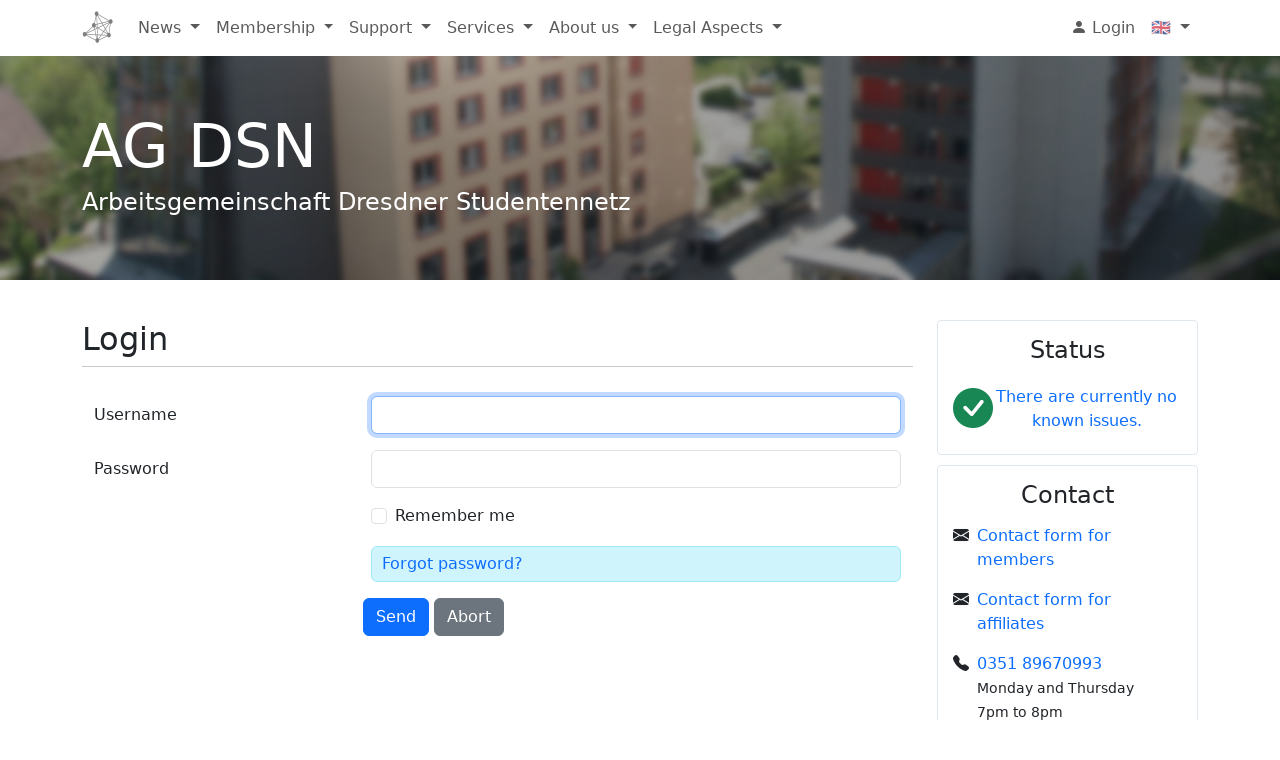

--- FILE ---
content_type: text/html; charset=utf-8
request_url: https://agdsn.de/sipa/login?next=%2Fsipa%2Fdocuments_restricted%2Fminutes%2Fnetwork%2FProtokoll_2017-05-02.pdf
body_size: 29070
content:


<!DOCTYPE html>
<html lang="en">

<!--
    ___    ______           ____    _____    _   __
   /   |  / ____/          / __ \  / ___/   / | / /
  / /| | / / __           / / / /  \__ \   /  |/ /
 / ___ |/ /_/ /          / /_/ /  ___/ /  / /|  /
/_/  |_|\____/          /_____/  /____/  /_/ |_/

~~~~
Uns gefällt, wo Du hinschaust. Du willst mehr sehen? Schreib uns auf du-bist-gefragt<at>agdsn.de!

~~~~
We like where you're looking. Wanna see more? Contact us at du-bist-gefragt<at>agdsn.de!

-->


<head>
    <meta charset="utf-8"/>
    <meta name="viewport" content="width=device-width, initial-scale=1.0">
    <meta http-equiv="X-UA-Compatible" content="ie=edge">
    <meta name="description" content="Arbeitsgemeinschaft Dresdner Studentennetz">
    <meta name="author" content="AG DSN Administrators">
    <meta name="htmx-config" content='{"includeIndicatorStyles": false}' />

    <title>AG DSN  - Login</title>

    <link rel="icon" type="image/x-icon" href="/sipa/static/img/favicon.png">
    <link rel="stylesheet" type="text/css"
          href="/sipa/static/css/bootstrap.min.css"/>
    <link rel="stylesheet" type="text/css"
          href="/sipa/static/bootstrap-icons.min.css"/>
    <link rel="stylesheet" type="text/css"
          href="/sipa/static/css/agdsn-bootstrap-social.css"/>
    <link rel="stylesheet" type="text/css"
          href="/sipa/static/css/style.css"/>
    

    <script type="application/json" id="locale">"en"</script>
    <script defer src="/sipa/static/js/bootstrap.bundle.min.js"></script>
    <script defer src="/sipa/static/js/statuspage.js"></script>
    <script defer src="/sipa/static/js/agdsn.js"></script>
    <script defer src="/sipa/static/js/htmx.min.js"></script>
    
</head>

<body class="js-toc-content">
<nav id="main-navbar" class="navbar navbar-default navbar-fixed-top navbar-expand-lg">
    <div class="container">
        <a class="navbar-brand" href="/sipa/">
            <img id="logo" src="/sipa/static/img/logo_hover.png"
                 alt="AG DSN"/>
        </a>
        <a class="navbar-brand d-lg-none" href="/sipa/">
            AG DSN
        </a>
        <button type="button" class="navbar-toggler"
        data-bs-toggle="collapse" data-bs-target="#navbar"
        aria-controls="navbar" aria-label="Toggle navigation"
        aria-expanded="false">
            <span class="visually-hidden">toggle</span>
            <span class="navbar-toggler-icon"></span>
        </button>


        <div class="collapse navbar-collapse" id="navbar">
            <ul class="navbar-nav mr-auto" role="menu">
                <li class="nav-item dropdown">
                    <a href="#" data-bs-toggle="dropdown" class="nav-link dropdown-toggle">
                        News<span class="caret"></span>
                    </a>
                    <!-- TODO add aria-labelledby ↓ and id ↑ -->
                    <div class="dropdown-menu" role="menu">
                        <a href="/sipa/news/?start=0" class="dropdown-item">
                            <span class="bi-skip-start-fill"></span>
                            &nbsp; Newest
                        </a>
                        <a href="/sipa/news/?end=-1" class="dropdown-item">
                            <span class="bi-skip-end-fill"></span>
                            &nbsp; Oldest
                        </a>
                        <a href="/sipa/news/?start=0&amp;end=-1" class="dropdown-item">
                            <span class="bi-collection-fill"></span>
                            &nbsp; Everything
                        </a>
                    </div>
                </li>

                <li class="nav-item dropdown">
                            <a href="#" data-bs-toggle="dropdown" class="nav-link dropdown-toggle">
                                Membership<span class="caret"></span>
                            </a>
                            <!-- TODO add aria-labelledby ↓ and id ↑ -->
                            <div class="dropdown-menu" role="menu"><a href="/sipa/pages/membership/registration" class="dropdown-item">
                                        <span class="bi-box-arrow-in-right"></span>
                                        &nbsp; Registration
                                    </a><a href="/sipa/pages/membership/membership_contribution" class="dropdown-item">
                                        <span class="bi-currency-euro"></span>
                                        &nbsp; Membership contribution
                                    </a><a href="/sipa/pages/membership/subletting" class="dropdown-item">
                                        <span class="bi-arrow-repeat"></span>
                                        &nbsp; Subletting
                                    </a><a href="/sipa/pages/membership/cancel" class="dropdown-item">
                                        <span class="bi-box-arrow-left"></span>
                                        &nbsp; Austreten
                                    </a>
                            </div>
                        </li>
                    <li class="nav-item dropdown">
                            <a href="#" data-bs-toggle="dropdown" class="nav-link dropdown-toggle">
                                Support<span class="caret"></span>
                            </a>
                            <!-- TODO add aria-labelledby ↓ and id ↑ -->
                            <div class="dropdown-menu" role="menu"><a href="/sipa/pages/support/contacts" class="dropdown-item">
                                        <span class="bi-person-fill"></span>
                                        &nbsp; Contact
                                    </a><a href="/sipa/pages/support/settings" class="dropdown-item">
                                        <span class="bi-sliders"></span>
                                        &nbsp; Grundlegende Einstellungen
                                    </a><a href="/sipa/pages/support/router" class="dropdown-item">
                                        <span class="bi-router-fill"></span>
                                        &nbsp; Router
                                    </a><a href="/sipa/pages/support/relocation" class="dropdown-item">
                                        <span class="bi-arrows-move"></span>
                                        &nbsp; Umzug
                                    </a><a href="/sipa/pages/support/external_provider" class="dropdown-item">
                                        <span class="bi-card-list"></span>
                                        &nbsp; Externer Anschluss
                                    </a><a href="/sipa/pages/support/traffic" class="dropdown-item">
                                        <span class="bi-speedometer2"></span>
                                        &nbsp; Traffic Limit
                                    </a><a href="/sipa/pages/support/faq" class="dropdown-item">
                                        <span class="bi-question-square"></span>
                                        &nbsp; FAQ
                                    </a>
                            </div>
                        </li>
                    <li class="nav-item dropdown">
                            <a href="#" data-bs-toggle="dropdown" class="nav-link dropdown-toggle">
                                Services<span class="caret"></span>
                            </a>
                            <!-- TODO add aria-labelledby ↓ and id ↑ -->
                            <div class="dropdown-menu" role="menu"><a href="/sipa/pages/service/network" class="dropdown-item">
                                        <span class="bi-globe"></span>
                                        &nbsp; Studentennetz
                                    </a><a href="/sipa/pages/service/wlan" class="dropdown-item">
                                        <span class="bi-wifi"></span>
                                        &nbsp; WLAN
                                    </a><a href="/sipa/pages/service/igh-wlan" class="dropdown-item">
                                        <span class="bi-wifi"></span>
                                        &nbsp; WLAN Internationales Gästehaus
                                    </a><a href="/sipa/pages/service/hosting" class="dropdown-item">
                                        <span class="bi-cloud-fill"></span>
                                        &nbsp; Webhosting
                                    </a><a href="/sipa/pages/service/email" class="dropdown-item">
                                        <span class="bi-envelope-fill"></span>
                                        &nbsp; Email
                                    </a><a href="/sipa/pages/service/software" class="dropdown-item">
                                        <span class="bi-download"></span>
                                        &nbsp; Software
                                    </a><a href="/sipa/pages/service/security" class="dropdown-item">
                                        <span class="bi-lock-fill"></span>
                                        &nbsp; Security
                                    </a><a href="/sipa/pages/service/hardware_rental" class="dropdown-item">
                                        <span class="bi-arrow-left-right"></span>
                                        &nbsp; Hardware-Verleih
                                    </a>
                            </div>
                        </li>
                    <li class="nav-item dropdown">
                            <a href="#" data-bs-toggle="dropdown" class="nav-link dropdown-toggle">
                                About us<span class="caret"></span>
                            </a>
                            <!-- TODO add aria-labelledby ↓ and id ↑ -->
                            <div class="dropdown-menu" role="menu"><a href="/sipa/pages/about_us/vorstand" class="dropdown-item">
                                        <span class="bi-paperclip"></span>
                                        &nbsp; Vorstand
                                    </a><a href="/sipa/pages/about_us/teams" class="dropdown-item">
                                        <span class="bi-people-fill"></span>
                                        &nbsp; Teams
                                    </a><a href="/sipa/pages/about_us/contribute" class="dropdown-item">
                                        <span class="bi-wrench-adjustable"></span>
                                        &nbsp; Mitmachen
                                    </a><a href="/sipa/pages/about_us/partner" class="dropdown-item">
                                        <span class="bi-star-fill"></span>
                                        &nbsp; Partner
                                    </a><a href="/sipa/pages/about_us/podcast" class="dropdown-item">
                                        <span class="bi-mic-fill"></span>
                                        &nbsp; Podcast
                                    </a>
                            </div>
                        </li>
                    <li class="nav-item dropdown">
                            <a href="#" data-bs-toggle="dropdown" class="nav-link dropdown-toggle">
                                Legal Aspects<span class="caret"></span>
                            </a>
                            <!-- TODO add aria-labelledby ↓ and id ↑ -->
                            <div class="dropdown-menu" role="menu"><a href="/sipa/pages/legal/agdsn_constitution" class="dropdown-item">
                                        <span class="bi-file-earmark-fill"></span>
                                        &nbsp; Satzung der AG DSN (PDF)
                                    </a><a href="/sipa/pages/legal/agdsn_dataprotection" class="dropdown-item">
                                        <span class="bi-file-earmark-fill"></span>
                                        &nbsp; Datenschutzhinweise für Mitglieder (PDF)
                                    </a><a href="/sipa/pages/legal/team_constitution" class="dropdown-item">
                                        <span class="bi-people-fill"></span>
                                        &nbsp; Teams constitution (PDF)
                                    </a><a href="/sipa/pages/legal/membership_contribution_regulations" class="dropdown-item">
                                        <span class="bi-currency-euro"></span>
                                        &nbsp; Beitragsordnung (PDF)
                                    </a><a href="/sipa/pages/legal/network_constitution" class="dropdown-item">
                                        <span class="bi-hdd-network-fill"></span>
                                        &nbsp; Network constitutions
                                    </a><a href="/sipa/pages/legal/minutes" class="dropdown-item">
                                        <span class="bi-journal-text"></span>
                                        &nbsp; Protokolle
                                    </a><a href="/sipa/pages/legal/reports" class="dropdown-item">
                                        <span class="bi-journal-check"></span>
                                        &nbsp; Reports of the board
                                    </a><a href="/sipa/pages/legal/datenschutz" class="dropdown-item">
                                        <span class="bi-shield-shaded"></span>
                                        &nbsp; Datenschutz
                                    </a><a href="/sipa/pages/legal/impressum" class="dropdown-item">
                                        <span class="bi-card-text"></span>
                                        &nbsp; Impressum
                                    </a>
                            </div>
                        </li>
                    
            </ul>

            <!-- dropdown cog: visible on lg only -->
            <ul id="navbar-right-dropdown"
                class="navbar-nav ms-auto d-none d-lg-block d-xl-none">
                <li class="nav-item dropdown">
                    <button id="language-dropdown-button" type="button"
                            class="btn btn-secondary navbar-btn"
                            data-bs-toggle="dropdown" aria-label="Toggle Menu" aria-expanded="false">
                        <span class="bi-gear-fill" aria-hidden="true"></span>
                    </button>
                    <ul class="dropdown-menu dropdown-menu-end" role="menu"
                        aria-labelledby="language-dropdown-button">
                        <li class="dropdown-header">Registration</li>
                        <li class="nav-item">
            <a href="/sipa/login" class="nav-link">
                <span class="bi-person-fill"></span>
                Login
            </a>
        </li>
                        <li class="dropdown-header">Language</li>
                        <li>
                                <li >
                                    <a href="/sipa/login?locale=de" class="nav-link">
                                        
    <span>&#127465;&#127466;</span>
    Deutsch
                                    </a>
                                </li>
                            
                                <li class="active">
                                    <a href="/sipa/login?locale=en" class="nav-link">
                                        
    <span>&#127468;&#127463;</span>
    English
                                    </a>
                                </li>
                            
                        </li>

                    </ul>
                </li>

            </ul>

            <!-- ≥xl: expanded log{in,out}/language menu; <l: log{in,out} + language toggle -->
            <ul id="navbar-right" class="navbar-nav ms-auto d-lg-none d-xl-inline-flex">
                <li class="nav-item">
            <a href="/sipa/login" class="nav-link">
                <span class="bi-person-fill"></span>
                Login
            </a>
        </li>

                <!-- lanugage toggle button -->
                <li class="nav-item btn-group hstack justify-content-center d-xl-none" aria-label="language selection">
                    
                        <a
                            href="/sipa/login?locale=de"
                            
                            class="btn btn-outline-primary"
                            
                        >
                            
    <span>&#127465;&#127466;</span>
    Deutsch
                        </a>
                    
                        <a
                            href="/sipa/login?locale=en"
                            
                            aria-current="true"
                            class="btn btn-outline-primary active"
                            
                        >
                            
    <span>&#127468;&#127463;</span>
    English
                        </a>
                    
                </li>

                <!-- language dropdown -->
                <li class="nav-item dropdown d-none d-xl-inline-flex">
                    <a href="#" data-bs-toggle="dropdown" class="nav-link dropdown-toggle">
                        
    <span>&#127468;&#127463;</span>
                        <span class="caret"></span>
                    </a>
                    <div class="dropdown-menu dropdown-menu-end" role="menu">
                        
                            <a
                                href="/sipa/login?locale=de"class="dropdown-item">
                                
    <span>&#127465;&#127466;</span>
    Deutsch
                            </a>
                        
                            <a
                                href="/sipa/login?locale=en"class="dropdown-item active">
                                
    <span>&#127468;&#127463;</span>
    English
                            </a>
                        
                    </div>
                </li>
            </ul>
        </div>
    </div>
</nav>

<header class="pg-header">
    <div class="container">
        <h1>AG DSN</h1>
        <p>Arbeitsgemeinschaft Dresdner Studentennetz</p>
    </div>
</header>


<div id="center" class="container">
    <div class="row">
        <main class="col">
            <div class="d-md-none">
                <br/>
                <div class="services-status">
        <div class="hstack">
            <div class="col-2">
                <span class="service_status bi-question-circle-fill"></span>
            </div>
            <div class="status_text col-10 text-center placeholder-glow">
                <a
                    href="https://status.agdsn.net"
                    class="placeholder text-decoration-none"
                    data-bs-toggle="tooltip"
                    data-bs-placement="bottom"
                    data-bs-html="true"
                >
                    Status
                </a>
            </div>
        </div>
    </div>
                <hr/>
            </div>
<h2>Login</h2>
<hr><br>
<div id="loginform" class="container col-sm-12">
        <form action="" method="post" class="form form-horizontal">
            <input id="csrf_token" name="csrf_token" type="hidden" value="IjdhZTM4YzQ4OWZiOTMwNDg5MjUyZjc1ZDIxZWZmODgyY2I0MTAyOTki.aYJRGQ.PN75j_i9CkAGdY1LEHIPaR2QZxk">
            
                
                
                <div class="mb-3">
                <div class="row" id="form-group-username"><div class="col-sm-4"><label class="col-form-label" for="username">Username</label></div><div class="col-sm-8"><input autofocus class="form-control" id="username" name="username" required type="text" value=""></div></div>
                </div>
                
            
                
                
                <div class="mb-3">
                <div class="row" id="form-group-password"><div class="col-sm-4"><label class="col-form-label" for="password">Password</label></div><div class="col-sm-8"><input autofocus="" class="form-control" id="password" name="password" required type="password" value=""></div></div>
                </div>
                
            
                
                
                <div class="mb-3">
                <div class="row" id="form-group-remember"><div class="offset-sm-4 col-sm-8"><div class="form-check"><input autofocus="" class="form-check-input" id="remember" name="remember" type="checkbox" value="y"><label class="form-check-label" for="remember">Remember me</label></div></div></div>
                </div>
                
            

            
            
            
    <div class="row">
        <div class="offset-sm-4 col-sm-8">
            <div class="alert alert-info login_form">
                <a href="/sipa/reset-password">Forgot password?</a>
            </div>
        </div>
    </div>


            <div class="form-group">
                <div class="offset-sm-4 col-sm-8 text-nowrap">
                    <button type="submit" class="btn btn-primary">Send</button>
                    
                    <a href="/sipa/" class="btn btn-secondary">Abort</a>
                    
                </div>
            </div>
        </form>
    </div>

        </main>

        <div id="sidebar" class="col-xl-3 col-lg-4 col-md-5">
            
                <div>
                    <!-- TODO Fix visibility -->
                    <div class="module d-none d-md-block">
                        <h2>
                            Status
                        </h2>

                        <div class="services-status">
        <div class="hstack">
            <div class="col-2">
                <span class="service_status bi-question-circle-fill"></span>
            </div>
            <div class="status_text col-10 text-center placeholder-glow">
                <a
                    href="https://status.agdsn.net"
                    class="placeholder text-decoration-none"
                    data-bs-toggle="tooltip"
                    data-bs-placement="bottom"
                    data-bs-html="true"
                >
                    Status
                </a>
            </div>
        </div>
    </div>
                    </div>

                    
                    <div id="row-contact">
                        <div class="module">
                            <h2>Contact </h2>
                            <div>
                                <div class="row">
                                    <div class="col-1">
                                        <span class="bi-envelope-fill"></span>
                                    </div>
                                    <div class="col-10">
                                        
                                            <a href="/sipa/contact">
                                                Contact form for members
                                            </a>
                                        

                                        </div>
                                        </div>
                                <div class="row">
                                    <div class="col-1">
                                        <span class="bi-envelope-fill"></span>
                                    </div>
                                    <div class="col-10">
                                        <a href="/sipa/contact_official">
                                            Contact form for affiliates
                                        </a>
                                    </div>
                                </div>
                                <div class="row">
                                    <div class="col-1">
                                        <span class="bi-telephone-fill"></span>
                                    </div>
                                    <div
                                        class="col-10"
                                        hx-get="/sipa/hotline-fragment"
                                        hx-trigger="load"
                                        hx-swap="innerHTML"
                                    >
                                        
    <a href="tel:004935189670993">
        0351 89670993
    </a><br>
    
        <small>Monday and Thursday 7pm to 8pm </small>
    

                                    </div>
                                </div>
				<hr>

                                <div hx-get="/sipa/support-fragment"
                                    hx-swap="innerHTML"
                                    hx-trigger="load">
                                </div>

                                <hr>

                                <div class="row">
                                    <div class="col-2">
                                        <a class="btn btn-social-icon btn-mastodon text-center d-flex justify-content-center align-items-center"
                                           href="https://social.anoxinon.de/@ag_dsn"
                                           rel="me"
                                           aria-label="Mastodon">
                                            <span class="bi-mastodon" aria-hidden="true"></span>
                                        </a>
                                    </div>
                                    <div class="col-2">
                                        <a class="btn btn-social-icon btn-twitter text-center d-flex justify-content-center align-items-center"
                                           href="https://twitter.com/ag_dsn"
                                           aria-label="Twitter">
                                            <span class="bi-twitter" aria-hidden="true"></span>
                                        </a>
                                    </div>
                                    <div class="col-2">
                                        <a class="btn btn-social-icon btn-instagram text-center d-flex justify-content-center align-items-center"
                                           href="https://instagram.com/agdsn"
                                           aria-label="Instagram">
                                            <span class="bi-instagram" aria-hidden="true"></span>
                                        </a>
                                    </div>
                                    <div class="col-2">
                                        <a class="btn btn-social-icon btn-github text-center d-flex justify-content-center align-items-center"
                                           href="https://github.com/agdsn"
                                           aria-label="Github">
                                            <span class="bi-github" aria-hidden="true"></span>
                                        </a>
                                    </div>
                                    <div class="col-2">
                                        <a class="btn btn-social-icon btn-linkedin text-center d-flex justify-content-center align-items-center"
                                           href="https://www.linkedin.com/company/agdsn"
                                           aria-label="LinkedIn">
                                            <span class="bi-linkedin" aria-hidden="true"></span>
                                        </a>
                                    </div>
                                </div>

                            </div>

                        </div>
                    </div>

                    <div class="module hidden-xs">
                        <h2>
                            Team meetings
                        </h2>

                        <ul
                            id="meetings-list"
                            hx-get="/sipa/meetings-fragment"
                            hx-swap="innerHTML"
                            hx-trigger="load"
                        >
                            <li class="placeholder-glow"><span class="placeholder col-6 bg-secondary"></span></li>
                            <li class="placeholder-glow"><span class="placeholder col-3 bg-secondary"></span></li>
                            <li class="placeholder-glow"><span class="placeholder col-8 bg-secondary"></span></li>
                        </ul>

                    </div>
                </div>
            
        </div>


    </div>
</div>

<footer>
    <div class="container text-center">
        <hr>
        <div class="row">
            <div class="col-lg-12 text-muted footer-below">
                <p>
                    AG DSN, 2026.
                    <a href="/sipa/version">
                        Version info
                    </a>
                </p>
            </div>
        </div>
    </div>
</footer>

</body>
</html>

--- FILE ---
content_type: text/html; charset=utf-8
request_url: https://agdsn.de/sipa/hotline-fragment
body_size: 77
content:

    <a href="tel:004935189670993">
        0351 89670993
    </a><br>
    
        <small>Monday and Thursday 7pm to 8pm </small>
    


--- FILE ---
content_type: text/html; charset=utf-8
request_url: https://agdsn.de/sipa/support-fragment
body_size: 2712
content:

 <div class="row">
    <div class="col-1">
        <span class="bi-house-door-fill"></span>
    </div>
     <div class="col-10">
         <address>
             <strong>Wundtstraße 5</strong><br>

             
                Doorbell 0100<br>
             

             
                
                    Ground floor
                
                <br/>
                

                01217 Dresden

                
                
                <div>
                    Next office hours:
                    <ul>
                        
                        <li>From 7:00 PM to 8:00 PM on 2/5/26
                        </li>
                        
                        <li>From 7:00 PM to 8:00 PM on 2/9/26
                        </li>
                        
                    </ul>
                </div>
             
         </address>
     </div>
 </div>

 <div class="row">
    <div class="col-1">
        <span class="bi-house-door-fill"></span>
    </div>
     <div class="col-10">
         <address>
             <strong>Hochschulstraße 50</strong><br>

             
                Doorbell 0103<br>
             

             
                
                    Ground floor
                
                <br/>
                

                01069 Dresden

                
                
                <div>
                    Next office hours:
                    <ul>
                        
                        <li>From 7:00 PM to 8:00 PM on 2/5/26
                        </li>
                        
                        <li>From 7:00 PM to 8:00 PM on 2/9/26
                        </li>
                        
                    </ul>
                </div>
             
         </address>
     </div>
 </div>

 <div class="row">
    <div class="col-1">
        <span class="bi-house-door-fill"></span>
    </div>
     <div class="col-10">
         <address>
             <strong>Borsbergstraße 34</strong><br>

             

             
                
                    Floor 7
                
                <br/>
                

                01309 Dresden

                
                    <br/>
                    <u>Only for residents of the dorm!</u>
                
                
                <div>
                    Next office hours:
                    <ul>
                        
                        <li>From 6:00 PM to 7:00 PM on 2/5/26
                        </li>
                        
                        <li>From 6:00 PM to 7:00 PM on 2/12/26
                        </li>
                        
                    </ul>
                </div>
             
         </address>
     </div>
 </div>


--- FILE ---
content_type: text/html; charset=utf-8
request_url: https://agdsn.de/sipa/meetings-fragment
body_size: 781
content:

    
        <li><b>Teamsitzung Computing</b><br>
    
    On 2/3/26, 7:30 PM at <p><a href="https://bbb.agdsn.de/ag--dt7-chv">BBB</a>, <a href="https://www.openstreetmap.org/node/4592540281">NOC</a></p>
</li>
    
        <li><b>Codingabend</b><br>
    
    On 2/4/26, 7:00 PM at <p><a href="https://www.openstreetmap.org/node/4592540281">NOC</a></p>
</li>
    
        <li><b>Vorstandssitzung</b><br>
    
    On 2/5/26, 8:00 PM at <p><a href="https://bbb.agdsn.de/ag--7nm-4gt">BBB</a>, <a href="https://www.openstreetmap.org/node/4592540281">NOC</a></p>
</li>
    
        <li><b>Teamsitzung Network</b><br>
    
    On 2/10/26, 7:30 PM at <p><a href="https://bbb.agdsn.de/ag--yxt-dax">BBB</a>, <a href="https://www.openstreetmap.org/node/4592540281">NOC</a></p>
</li>
    
    <li><a href="/sipa/meetingcal">show more</a></li>


--- FILE ---
content_type: text/css; charset=utf-8
request_url: https://agdsn.de/sipa/static/css/agdsn-bootstrap-social.css
body_size: 766
content:
.btn-social-icon {
    height: 42px;
    width: 42px;
    padding: 0;
    background-color: var(--btn-social-bg-color);
    color: white;
    border: none;
}
.btn-social-icon > * {
    font-size: 1.6em;
}
.btn-social-icon:focus,.btn-social-icon:hover,.btn-social-icon:active {
    color: #fff;
    background-color: color-mix(in hsl, black 16%, var(--btn-social-bg-color));
    border-color: rgba(0, 0, 0, 0.2);
}
.btn-social-icon:active:hover,.btn-social-icon:active:focus {
    color: #fff;
    background-color: color-mix(in hsl, black, var(--btn-social-bg-color) 20%);
    border-color: rgba(0, 0, 0, 0.2);
}

.btn-mastodon {
    --btn-social-bg-color: #563acc;
}
.btn-twitter {
    --btn-social-bg-color: #55acee;
}
.btn-instagram {
    --btn-social-bg-color: #ff0069;
}
.btn-github {
    --btn-social-bg-color: #444444;
}
.btn-linkedin {
    --btn-social-bg-color: #007bb6;
}


--- FILE ---
content_type: text/css; charset=utf-8
request_url: https://agdsn.de/sipa/static/css/style.css
body_size: 2146
content:
.pg-header {
	display: none;
}


hr {
	margin-bottom: 5px;
	margin-top: 5px;
}

/* LINKS:
 * Don't underline them if they're not part of a special component
 * (i.e., don't have a `class=` attribute
 */
a:not([class]):not(:hover) {
    text-decoration: none;
}

a:not([class]):hover {
    text-decoration: underline;
}

.headerlink {
    color: var(--bs-secondary-color);
    text-decoration: none;
    display: none;
}

.headerlink:hover {
    color: var(--bs-heading-color);
}

:is(h2, h3, h4, h5, h6):hover .headerlink {
	display: inline;
}



@media (min-width: 768px) {
	.pg-header {
		display: block;
		text-align: left;
		font-size: 24px;
		position: relative;
		padding: 60px 50px;
		color: white;
        	background: black url(../img/background.jpg);
		background-size: cover;
		margin-bottom: 40px;
	}

	.pg-header h1 {
        	margin-top: 0px;
        	line-height: 1;
        	font-size: 60px;
		color: white;
	}

        .pg-header p {
        	margin-bottom: 0px;
        }

	.pg-header .container {
		position: relative;
	}
}

#logo {
	margin-top: -5px;
	opacity: 0.5;
	width: 32px;
	height: 32px;
}

#logo:hover {
	opacity: 1;
}

.module {
    padding: 15px;
    margin-bottom: 10px;
    border-radius: 4px;
    border: 1px solid #E1E8ED;
}

.module h2 {
    font-size: 18pt;
    margin: 0px 0px 15px 0px;
    text-align: center;
}

.module div:last-child > address {
    margin-bottom: 0px;
}

.module hr {
    margin-top: 10px;
    margin-bottom: 10px;
}

.module .full {
    margin-left: -15px;
    margin-right: -15px;
}

div#row-contact div.module > div > div.row + div.row{
    margin-top: 1em;
}

td {
	vertical-align: top;
	padding-bottom: 20px;
}

img[alt=software_logo] {
	width: 100px;
}

#hints {
	padding: 0;
}

#hints div {
	margin-bottom: 10px;
}

.honey {
	display: none;
}


.text-password {
	filter: blur(5px);
	font-family: Menlo,Monaco,Consolas,"Courier New",monospace;
}

tr:hover .text-password {
	filter: none;
}

.login_form {
	padding: 5px 10px;
}

.support_hotline_available_green {
	color: #3c763d;
}

.register_reset_container {
	text-align: right;
	padding-top: 200px;
}

.register_reset_link {
	size: 4px;
	color: lightgray;
}

.service_status {
	font-size: 2.5em;
}

.bus_few_minutes_left {
	font-weight: bold;
}


--- FILE ---
content_type: text/javascript; charset=utf-8
request_url: https://agdsn.de/sipa/static/js/agdsn.js
body_size: 5821
content:
function get_language() {
    return JSON.parse(document.getElementById('locale').innerHTML);
}

/**
 * @typedef {{de: string, classes: string, en: string}} StatusMessage
 */
/**
 * @type {Record<StatusCode, StatusMessage>}
 */
const statusMessages = {
    'okay': {
        'de': 'Derzeit sind keine Probleme bekannt.',
        'en': 'There are currently no known issues.',
        'classes': 'bi-check-circle-fill text-success',
    },
    'maintenance': {
        'de': 'Derzeit findet eine Wartung statt.',
        'en': 'There is an ongoing maintenance.',
        'classes': 'bi-info-circle-fill text-primary',
    },
    'performanceIssues': {
        'de': 'Es gibt derzeit Leistungsprobleme.',
        'en': 'There are currently performance issues.',
        'classes': 'bi-exclamation-circle-fill text-primary',
    },
    'partialOutage': {
        'de': 'Es gibt derzeit einen teilweisen Ausfall.',
        'en': 'There is currently a partial outage.',
        'classes': 'bi-exclamation-circle-fill text-warning',
    },
    'fullOutage':{
        'de': 'Es gibt derzeit einen schweren Ausfall',
        'en': 'There is currently a critical outage.',
        'classes': 'bi-exclamation-circle-fill text-danger',
    }
}

const maintenanceMessage = {
    'de': 'Es stehen Wartungen an!',
    'en': 'Upcoming maintenances!'
}

//Status widget
/**
 * @param {Status} status
 * @returns {string} HTML for the icon
 */
function status_to_icon(status) {
    switch (status) {
        case 'degraded_performance':
            return '<span class="bi-exclamation-circle-fill text-primary"></span>';
        case 'maintenance':
            return '<span class="bi-info-circle-fill text-primary"></span>';
        case 'partial_outage':
            return '<span class="bi-exclamation-circle-fill text-warning"></span>';
        case 'major_outage':
            return '<span class="bi-exclamation-circle-fill text-danger"></span>';
        default:
            return "";
    }
}

/**
 * @typedef {"fullOutage" | "maintenance" | "partialOutage" | "performanceIssues" | "okay"} StatusCode
 */
/**
 * @param {Array<Status>} statuses
 * @returns {StatusCode}
 */
function determineStatus(statuses) {
    if (statuses.some(s => s === 'major_outage')) {
        return "fullOutage";
    }
    if (statuses.some(s => s === "partial_outage")) {
        return "partialOutage";
    }
    if (statuses.some(s => s === "maintenance")) {
        return "maintenance";
    }
    if (statuses.some(s => s === "degraded_performance")) {
        return "performanceIssues";
    }
    return "okay";
}

/**
 * @param {StatusMessage} statusMessage
 * @param {HTMLElement} statusEl
 * @param {?string} tooltipContent
 */
function updateStatusWidget(statusMessage, statusEl, tooltipContent) {
    // icon
    for (const icon of statusEl.getElementsByClassName("service_status")) {
        icon.classList.remove('bi-question-circle-fill');
        icon.classList.add(...statusMessage.classes.split(" "));
    }
    // link
    for (const link of statusEl.getElementsByTagName("a")) {
        link.classList.remove("placeholder");
        link.innerHTML = statusMessage[get_language()];
        // tooltip
        if (tooltipContent) {
            link.dataset.bsTitle = tooltipContent;
            new bootstrap.Tooltip(link);
        }
    }
}

/**
 * @param {HTMLElement} statusEl
 * @param {?string} tooltipContent
 */
function updateMaintenancesPartOfStatusWidget(statusEl, tooltipContent) {
    if (!tooltipContent) { return; }
    for (const statusTxt of statusEl.getElementsByClassName("status_text")) {
        statusTxt.innerHTML += `<br><span class="bi-clock text-muted"></span>`;
        const spanElement = document.createElement("span");
        spanElement.innerHTML += ` ${maintenanceMessage[get_language()]}`;
        spanElement.classList.add(...'text-decoration-none text-muted'.split(" "));
        spanElement.dataset.bsToggle = "tooltip";
        spanElement.dataset.bsPlacement = "bottom";
        spanElement.dataset.bsHtml = "true";
        statusTxt.append(spanElement);
        spanElement.dataset.bsTitle = tooltipContent;
        new bootstrap.Tooltip(spanElement);
    }
}

/**
 * Applies the status of the components to the status widget
 * @param {Array<Component>} components – the component information
 */
function handleStatusResponse(components) {
    const statusCode = determineStatus(
        [...components.map(c => c.status)]
    );
    const statusMessage = statusMessages[statusCode]
    const issueDescriptions =
        statusCode === null ? "" : components
            .filter(c => c.status !== 'operational')
            .map(c => `<div>${(status_to_icon(c.status))} ${c.name}</div>`)
            .join("");

    for (const statusEl of document.getElementsByClassName("services-status")) {
        updateStatusWidget(statusMessage, statusEl, issueDescriptions);
    }
}

/**
 * Applies upcomming maintenances to the status widget
 * @param {Array<Maintenance>} maintenances – the maintenance information
 */
function handleMaintenancesResponse(maintenances) {
    const issueDescriptions = maintenances
        .filter(m => m.status == 'schedule')
        .map(m => `<div><span class="bi-info-circle-fill text-primary"></span> ${m.title}</div>`)
        .join("");
    for (const statusEl of document.getElementsByClassName("services-status")) {
        updateMaintenancesPartOfStatusWidget(statusEl, issueDescriptions);
    }
}

// set to true to test status page parsing / rendering
const useTestStatusData = false;

document.addEventListener('DOMContentLoaded', () => {
    new Statuspage(
        useTestStatusData ? "/static/statuspage.json" : "https://status.agdsn.net/pubapi/services/all",
        handleStatusResponse,
        useTestStatusData ? "/static/statuspage_maintenances.json" : "https://status.agdsn.net/pubapi/maintenances/all",
        handleMaintenancesResponse
    );
});


--- FILE ---
content_type: text/javascript; charset=utf-8
request_url: https://agdsn.de/sipa/static/js/statuspage.js
body_size: 4281
content:
/**
 * @typedef {'degraded_performance' | 'maintenance' | 'partial_outage' | 'major_outage' | 'operational'} Status
 * @typedef {{ status: Status, name: string }} Component
 * @typedef {'schedule' | 'in_progress' | 'verifying' | 'completed'} MaintenanceStatus
 * @typedef {{ status: MaintenanceStatus, title: string, scheduled_at: string }} Maintenance
 * */

/** Extract components (services) from statuspage API response sorted by priority
 *
 * @param {object} data the JSON response from the API endpoint
 * @returns Array<Component>
 */
function parse_statuspage_data(data) {
    let {results} = data;
    if (results === undefined) {
        throw new Error('Invalid statuspage response (`results` key missing)');
    }

    let components = Array.from(results.map((comp) => ({
        name: comp.name,
        status: comp.status.toLowerCase(),
        order: comp.order,
    })));
    components.sort((f, s) => f.order - s.order);
    return components;
}

/** Extract upcomming maintenances from statuspage API response sorted by date
 *
 * @param {object} data the JSON response from the API endpoint
 * @returns Array<Maintenance>
 */
function parse_statuspage_maintenances_data(data) {
    const {results} = data;
    if (results === undefined) {
        throw new Error('Invalid statuspage response (`results` key missing)');
    }

    let maintenances = Array.from(results.map(({title, status, scheduled_at}) => ({
        title,
        status: status.toLowerCase(),
        scheduled_at,
    })));
    maintenances.sort((f, s) => new Date(f.scheduled_at).getTime() - new Date(s.scheduled_at).getTime());
    return maintenances;
}

class Statuspage {
    constructor(url, callback, maintenancesUrl, maintenancesCallback) {
        this.url = url;
        this.callback = callback || function () {
        };
        this.maintenancesUrl = maintenancesUrl;
        this.maintenancesCallback = maintenancesCallback || function () {
        };

        let self = this;
        issueCachedRequest(
            this.maintenancesUrl,
            data => {
                self.maintenancesCallback.call(null, parse_statuspage_maintenances_data(data));
                issueCachedRequest(
                    this.url,
                    data => self.callback.call(null, parse_statuspage_data(data)),
                    err => {
                        throw new Error(err);
                    }
                );
            },
            err => {
                throw new Error(err);
            },
        );
    }
}

function issueCachedRequest(url, onSuccess, onError) {
    const cached = getResponseCache(url);
    if (cached !== null) {
        onSuccess(cached);
        return;
    }

    fetch(url)
        .then(r => r.ok ? Promise.resolve(r) : Promise.reject(r))
        .then(r => r.json())
        .then(d => {
            setResponseCache(url, d, CACHE_RETENTION_MS);
            onSuccess(d);
        })
        // NOTE: this catches all the possible errors in the above pipeline:
        // network, json parsing, etc.;
        // so `e` can be either a response or a network error etc.
        .catch(e => onError.call(null, e));
}


/** Return a (non-expired) cached response object for the desired url, or `null`.
 *
 * @param url
 * @returns {null|*}
 */
function getResponseCache(url) {
    const expires = sessionStorage.statuspageCacheExpires;
    if (expires === undefined || expires < Date.now()) {
        return null;
    }
    const content = sessionStorage.statuspageCache;
    if (content === undefined) {
        console.warn('Corrupt cache: statuspageCacheExpires is set, but statuspageCache is not');
        return null;
    }
    const cache = JSON.parse(sessionStorage.statuspageCache);
    if (cache[url] === undefined) {
        console.debug(`Cache miss for ${url}`)
        return null;
    }
    console.debug(`Cache hit for ${url}`);
    return cache[url]
}


function setResponseCache(url, response, retention_ms) {
    if (typeof (sessionStorage.statuspageCache) !== 'string') {
        sessionStorage.statuspageCache = '{}';

    }
    let cache = JSON.parse(sessionStorage.statuspageCache);
    cache[url] = response;
    sessionStorage.statuspageCache = JSON.stringify(cache);
    sessionStorage.statuspageCacheExpires = Date.now() + retention_ms
}

const CACHE_RETENTION_MS = 120 * 1000;

window.Statuspage = Statuspage;
